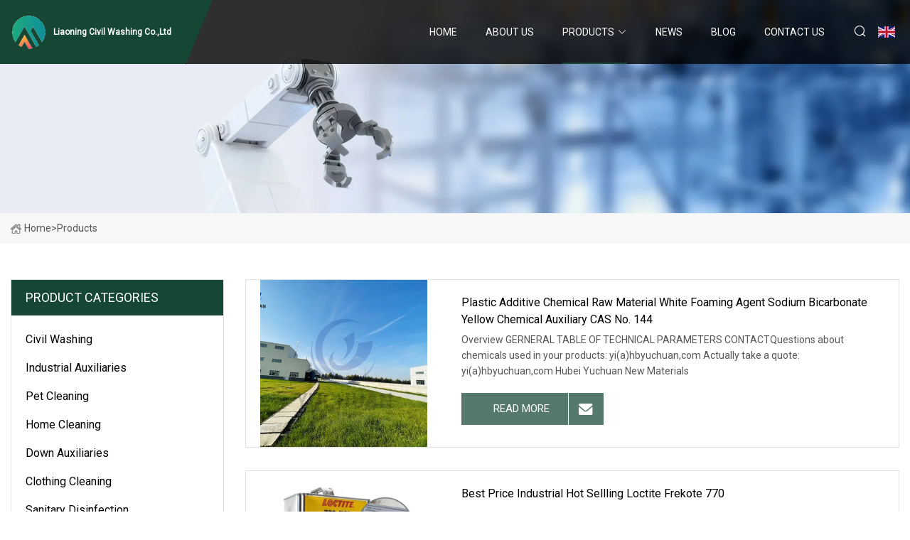

--- FILE ---
content_type: text/html; charset=utf-8
request_url: https://www.hbxssk.com/products5.htm
body_size: 5249
content:
<!doctype html>
<html lang="en">
<head>
<meta charset="utf-8" />
<title>Products - Liaoning Civil Washing Co.,Ltd</title>
<meta name="description" content="Products" />
<meta name="keywords" content="Products" />
<meta name="viewport" content="width=device-width, initial-scale=1.0" />
<meta name="application-name" content="Liaoning Civil Washing Co.,Ltd" />
<meta name="twitter:card" content="summary" />
<meta name="twitter:title" content="Products - Liaoning Civil Washing Co.,Ltd" />
<meta name="twitter:description" content="Products" />
<meta name="twitter:image" content="https://www.hbxssk.com/uploadimg/logo80523.png" />
<meta http-equiv="X-UA-Compatible" content="IE=edge" />
<meta property="og:site_name" content="Liaoning Civil Washing Co.,Ltd" />
<meta property="og:type" content="product" />
<meta property="og:title" content="Products - Liaoning Civil Washing Co.,Ltd" />
<meta property="og:description" content="Products" />
<meta property="og:url" content="https://www.hbxssk.com/products5.htm" />
<meta property="og:image" content="https://www.hbxssk.com/uploadimg/logo80523.png" />
<link href="https://www.hbxssk.com/products5.htm" rel="canonical" />
<link href="https://www.hbxssk.com/uploadimg/ico80523.png" rel="shortcut icon" type="image/x-icon" />
<link href="https://fonts.googleapis.com" rel="preconnect" />
<link href="https://fonts.gstatic.com" rel="preconnect" crossorigin />
<link href="https://fonts.googleapis.com/css2?family=Roboto:wght@400&display=swap" rel="stylesheet" />
<link href="https://www.hbxssk.com/themes/storefront/toast.css" rel="stylesheet" />
<link href="https://www.hbxssk.com/themes/storefront/green/style.css" rel="stylesheet" />
<link href="https://www.hbxssk.com/themes/storefront/green/page.css" rel="stylesheet" />
<script type="application/ld+json">
[{
"@context": "https://schema.org/",
"@type": "BreadcrumbList",
"itemListElement": [{
"@type": "ListItem",
"name": "Home",
"position": 1,
"item": "https://www.hbxssk.com/"},{
"@type": "ListItem",
"name": "Products",
"position": 2,
"item": "https://www.hbxssk.com/products.htm"
}]}]
</script>
</head>
<body class="index">
<!-- header start -->
<header>
  <div class="container">
    <div class="head-logo"><a href="https://www.hbxssk.com/" title="Liaoning Civil Washing Co.,Ltd"><img src="/uploadimg/logo80523.png" width="50" height="50" alt="Liaoning Civil Washing Co.,Ltd"><span>Liaoning Civil Washing Co.,Ltd</span></a></div>
    <div class="menu-btn"><em></em><em></em><em></em></div>
    <div class="head-content">
      <nav class="nav">
        <ul>
          <li><a href="https://www.hbxssk.com/">Home</a></li>
          <li><a href="/about-us.htm">About us</a></li>
          <li class="active"><a href="/products.htm">Products</a><em class="iconfont icon-xiangxia"></em>
            <ul class="submenu">
              <li><a href="/civil-washing.htm">Civil Washing</a></li>
              <li><a href="/industrial-auxiliaries.htm">Industrial Auxiliaries</a></li>
              <li><a href="/pet-cleaning.htm">Pet Cleaning</a></li>
              <li><a href="/home-cleaning.htm">Home Cleaning</a></li>
              <li><a href="/down-auxiliaries.htm">Down Auxiliaries</a></li>
              <li><a href="/clothing-cleaning.htm">Clothing Cleaning</a></li>
              <li><a href="/sanitary-disinfection.htm">Sanitary Disinfection</a></li>
              <li><a href="/wool-textile-auxiliaries.htm">Wool Textile Auxiliaries</a></li>
              <li><a href="/leather-and-fur-auxiliaries.htm">Leather and Fur Auxiliaries</a></li>
              <li><a href="/silk-and-spun-silk-auxiliaries.htm">Silk and Spun Silk Auxiliaries</a></li>
              <li><a href="/dyeing-finishing-auxiliaries.htm">Dyeing &amp; Finishing Auxiliaries</a></li>
            </ul>
          </li>
          <li><a href="/news.htm">News</a></li>
          <li><a href="/blog.htm">Blog</a></li>
          <li><a href="/contact-us.htm">Contact us</a></li>
        </ul>
      </nav>
      <div class="head-search"><em class="iconfont icon-sousuo"></em></div>
      <div class="search-input">
        <input type="text" placeholder="Keyword" id="txtSearch" autocomplete="off">
        <div class="search-btn" onclick="SearchProBtn()" title="Search"><em class="iconfont icon-sousuo" aria-hidden="true"></em></div>
      </div>
      <div class="languagelist">
        <div title="Language" class="languagelist-icon"><span>Language</span></div>
        <div class="languagelist-drop"><span class="languagelist-arrow"></span>
          <ul class="languagelist-wrap">
             <li class="languagelist-active"><a href="https://www.hbxssk.com/products5.htm"><img src="/themes/storefront/images/language/en.png" width="24" height="16" alt="English" title="en">English</a></li>
                                    <li>
                                        <a href="https://fr.hbxssk.com/products5.htm">
                                            <img src="/themes/storefront/images/language/fr.png" width="24" height="16" alt="Français" title="fr">
                                            Français
                                        </a>
                                    </li>
                                    <li>
                                        <a href="https://de.hbxssk.com/products5.htm">
                                            <img src="/themes/storefront/images/language/de.png" width="24" height="16" alt="Deutsch" title="de">
                                            Deutsch
                                        </a>
                                    </li>
                                    <li>
                                        <a href="https://es.hbxssk.com/products5.htm">
                                            <img src="/themes/storefront/images/language/es.png" width="24" height="16" alt="Español" title="es">
                                            Español
                                        </a>
                                    </li>
                                    <li>
                                        <a href="https://it.hbxssk.com/products5.htm">
                                            <img src="/themes/storefront/images/language/it.png" width="24" height="16" alt="Italiano" title="it">
                                            Italiano
                                        </a>
                                    </li>
                                    <li>
                                        <a href="https://pt.hbxssk.com/products5.htm">
                                            <img src="/themes/storefront/images/language/pt.png" width="24" height="16" alt="Português" title="pt">
                                            Português
                                        </a>
                                    </li>
                                    <li>
                                        <a href="https://ja.hbxssk.com/products5.htm"><img src="/themes/storefront/images/language/ja.png" width="24" height="16" alt="日本語" title="ja"> 日本語</a>
                                    </li>
                                    <li>
                                        <a href="https://ko.hbxssk.com/products5.htm"><img src="/themes/storefront/images/language/ko.png" width="24" height="16" alt="한국어" title="ko"> 한국어</a>
                                    </li>
                                    <li>
                                        <a href="https://ru.hbxssk.com/products5.htm"><img src="/themes/storefront/images/language/ru.png" width="24" height="16" alt="Русский" title="ru"> Русский</a>
                                    </li>
           </ul>
        </div>
      </div>
    </div>
  </div>
</header>
<!-- main end -->
<!-- main start -->
<main>
  <div class="inner-banner"><img src="/themes/storefront/images/inner-banner.webp" alt="Products">
    <div class="inner-content"><a href="https://www.hbxssk.com/"><img src="/themes/storefront/images/pagenav-homeicon.webp" alt="Home">Home</a> > <h1>Products</h1></div>
  </div>
  <div class="container">
    <div class="page-main">
      <div class="page-aside">
        <div class="aside-item">
          <div class="aside-title">PRODUCT CATEGORIES</div>
          <ul class="aside-catelist">
            <li><a href="/civil-washing.htm">Civil Washing</a></li>
            <li><a href="/industrial-auxiliaries.htm">Industrial Auxiliaries</a></li>
            <li><a href="/pet-cleaning.htm">Pet Cleaning</a></li>
            <li><a href="/home-cleaning.htm">Home Cleaning</a></li>
            <li><a href="/down-auxiliaries.htm">Down Auxiliaries</a></li>
            <li><a href="/clothing-cleaning.htm">Clothing Cleaning</a></li>
            <li><a href="/sanitary-disinfection.htm">Sanitary Disinfection</a></li>
            <li><a href="/wool-textile-auxiliaries.htm">Wool Textile Auxiliaries</a></li>
            <li><a href="/leather-and-fur-auxiliaries.htm">Leather and Fur Auxiliaries</a></li>
            <li><a href="/silk-and-spun-silk-auxiliaries.htm">Silk and Spun Silk Auxiliaries</a></li>
            <li><a href="/dyeing-finishing-auxiliaries.htm">Dyeing & Finishing Auxiliaries</a></li>
          </ul>
        </div>
        <div class="aside-item">
          <div class="aside-title">LATEST PRODUCTS</div>
          <ul class="latest-products">
            <li><a href="/products/plastic-additive-chemical-raw-material-white-foaming-agent-sodium-bicarbonate-yellow-chemical-auxiliary-cas-no-144.htm">
              <div class="img lazy-wrap"><img data-src="/uploads/s/5f8b28f5baef4a3e8ec303f734e303fd.webp" class="lazy" alt="Plastic Additive Chemical Raw Material White Foaming Agent Sodium Bicarbonate Yellow Chemical Auxiliary CAS No. 144"><span class="lazy-load"></span></div>
              <div class="info"><span class="title">Plastic Additive Chemical Raw Material White Foaming Agent Sodium Bicarbonate Yellow Chemical Auxiliary CAS No. 144</span></div>
            </a></li>
            <li><a href="/products/best-price-industrial-hot-sellling-loctite-frekote-770.htm">
              <div class="img lazy-wrap"><img data-src="/uploads/s/12ac3f71e19a45b39298d050d1cda2d9.webp" class="lazy" alt="Best Price Industrial Hot Sellling Loctite Frekote 770"><span class="lazy-load"></span></div>
              <div class="info"><span class="title">Best Price Industrial Hot Sellling Loctite Frekote 770</span></div>
            </a></li>
            <li><a href="/products/durable-pvc-plasticizer-dop-auxiliary-high.htm">
              <div class="img lazy-wrap"><img data-src="/uploads/s/63124c0fc5834791910131b31ee120f9.webp" class="lazy" alt="Durable PVC Plasticizer DOP Auxiliary: High"><span class="lazy-load"></span></div>
              <div class="info"><span class="title">Durable PVC Plasticizer DOP Auxiliary: High</span></div>
            </a></li>
            <li><a href="/products/high.htm">
              <div class="img lazy-wrap"><img data-src="/uploads/s/745f45224c8548e5a7541a8b28e844c2.webp" class="lazy" alt="High"><span class="lazy-load"></span></div>
              <div class="info"><span class="title">High</span></div>
            </a></li>
            <li><a href="/products/premium-molding-silicone-rubber-curing-agent-auxiliary-for-industrial-use.htm">
              <div class="img lazy-wrap"><img data-src="/uploads/s/8362966f929844e1873431572cf8d74e.webp" class="lazy" alt="Premium Molding Silicone Rubber Curing Agent Auxiliary for Industrial Use "><span class="lazy-load"></span></div>
              <div class="info"><span class="title">Premium Molding Silicone Rubber Curing Agent Auxiliary for Industrial Use </span></div>
            </a></li>
          </ul>
        </div>
        <div class="aside-item">
          <div class="aside-search">
            <input type="text" placeholder="Keyword" id="AsideSearch" autocomplete="off">
            <button id="AsideBtn" onclick="AsideSearch()"><em class="iconfont icon-sousuo" aria-hidden="true"></em></button>
          </div>
        </div>
      </div>
      <div class="page-content"> 
        <div class="prolist list1">          <div class="prolist-li">
            <div class="prolist-img"><a href="/products/plastic-additive-chemical-raw-material-white-foaming-agent-sodium-bicarbonate-yellow-chemical-auxiliary-cas-no-144.htm" class="lazy-wrap"><img data-src="/uploads/s/5f8b28f5baef4a3e8ec303f734e303fd.webp" class="lazy" alt="Plastic Additive Chemical Raw Material White Foaming Agent Sodium Bicarbonate Yellow Chemical Auxiliary CAS No. 144"><span class="lazy-load"></span></a></div>
            <div class="prolist-info">
              <div class="top"><a href="/products/plastic-additive-chemical-raw-material-white-foaming-agent-sodium-bicarbonate-yellow-chemical-auxiliary-cas-no-144.htm" class="title">Plastic Additive Chemical Raw Material White Foaming Agent Sodium Bicarbonate Yellow Chemical Auxiliary CAS No. 144</a> 
                <p class="text">Overview GERNERAL TABLE OF TECHNICAL PARAMETERS CONTACTQuestions about chemicals used in your products: yi(a)hbyuchuan,com Actually take a quote: yi(a)hbyuchuan,com Hubei Yuchuan New Materials</p>
              </div>
              <div class="bottom"><a href="/products/plastic-additive-chemical-raw-material-white-foaming-agent-sodium-bicarbonate-yellow-chemical-auxiliary-cas-no-144.htm" class="more">read more</a>
              <a href="/products/plastic-additive-chemical-raw-material-white-foaming-agent-sodium-bicarbonate-yellow-chemical-auxiliary-cas-no-144.htm#send" class="send"><em class="iconfont icon-email-fill"></em></a></div>
            </div>
          </div>          <div class="prolist-li">
            <div class="prolist-img"><a href="/products/best-price-industrial-hot-sellling-loctite-frekote-770.htm" class="lazy-wrap"><img data-src="/uploads/s/12ac3f71e19a45b39298d050d1cda2d9.webp" class="lazy" alt="Best Price Industrial Hot Sellling Loctite Frekote 770"><span class="lazy-load"></span></a></div>
            <div class="prolist-info">
              <div class="top"><a href="/products/best-price-industrial-hot-sellling-loctite-frekote-770.htm" class="title">Best Price Industrial Hot Sellling Loctite Frekote 770</a> 
                <p class="text">Overview Why Choose Us? 1.Provide Full Export Certificates Necessary For Export In Short Time, Delivery Time Fast . 2.No District Limit , Can Export Our Chemicals To Every Corner Of The World.</p>
              </div>
              <div class="bottom"><a href="/products/best-price-industrial-hot-sellling-loctite-frekote-770.htm" class="more">read more</a>
              <a href="/products/best-price-industrial-hot-sellling-loctite-frekote-770.htm#send" class="send"><em class="iconfont icon-email-fill"></em></a></div>
            </div>
          </div>          <div class="prolist-li">
            <div class="prolist-img"><a href="/products/durable-pvc-plasticizer-dop-auxiliary-high.htm" class="lazy-wrap"><img data-src="/uploads/s/63124c0fc5834791910131b31ee120f9.webp" class="lazy" alt="Durable PVC Plasticizer DOP Auxiliary: High"><span class="lazy-load"></span></a></div>
            <div class="prolist-info">
              <div class="top"><a href="/products/durable-pvc-plasticizer-dop-auxiliary-high.htm" class="title">Durable PVC Plasticizer DOP Auxiliary: High</a> 
                <p class="text">Overview .lc-a-img { position: relative; width: 100%; height: 100%; object-fit: contain; overflow: hidden;}.lc-a-img .img-content { position: absolute; top: 0; left: 0; width: 100%; height: 100%;</p>
              </div>
              <div class="bottom"><a href="/products/durable-pvc-plasticizer-dop-auxiliary-high.htm" class="more">read more</a>
              <a href="/products/durable-pvc-plasticizer-dop-auxiliary-high.htm#send" class="send"><em class="iconfont icon-email-fill"></em></a></div>
            </div>
          </div>          <div class="prolist-li">
            <div class="prolist-img"><a href="/products/high.htm" class="lazy-wrap"><img data-src="/uploads/s/745f45224c8548e5a7541a8b28e844c2.webp" class="lazy" alt="High"><span class="lazy-load"></span></a></div>
            <div class="prolist-info">
              <div class="top"><a href="/products/high.htm" class="title">High</a> 
                <p class="text">Overview .lc-a-img { position: relative; width: 100%; height: 100%; object-fit: contain; overflow: hidden;}.lc-a-img .img-content { position: absolute; top: 0; left: 0; width: 100%; height: 100%;</p>
              </div>
              <div class="bottom"><a href="/products/high.htm" class="more">read more</a>
              <a href="/products/high.htm#send" class="send"><em class="iconfont icon-email-fill"></em></a></div>
            </div>
          </div>          <div class="prolist-li">
            <div class="prolist-img"><a href="/products/premium-molding-silicone-rubber-curing-agent-auxiliary-for-industrial-use.htm" class="lazy-wrap"><img data-src="/uploads/s/8362966f929844e1873431572cf8d74e.webp" class="lazy" alt="Premium Molding Silicone Rubber Curing Agent Auxiliary for Industrial Use "><span class="lazy-load"></span></a></div>
            <div class="prolist-info">
              <div class="top"><a href="/products/premium-molding-silicone-rubber-curing-agent-auxiliary-for-industrial-use.htm" class="title">Premium Molding Silicone Rubber Curing Agent Auxiliary for Industrial Use </a> 
                <p class="text">Overview .lc-a-img { position: relative; width: 100%; height: 100%; object-fit: contain; overflow: hidden;}.lc-a-img .img-content { position: absolute; top: 0; left: 0; width: 100%; height: 100%;</p>
              </div>
              <div class="bottom"><a href="/products/premium-molding-silicone-rubber-curing-agent-auxiliary-for-industrial-use.htm" class="more">read more</a>
              <a href="/products/premium-molding-silicone-rubber-curing-agent-auxiliary-for-industrial-use.htm#send" class="send"><em class="iconfont icon-email-fill"></em></a></div>
            </div>
          </div>          <div class="prolist-li">
            <div class="prolist-img"><a href="/products/chemicals-for-industrial-production-give-higher-toughness-homo.htm" class="lazy-wrap"><img data-src="/uploads/s/c75e4e453d2d41a4aa4c36a0ab5e7a51.webp" class="lazy" alt="Chemicals for Industrial Production Give Higher Toughness Homo"><span class="lazy-load"></span></a></div>
            <div class="prolist-info">
              <div class="top"><a href="/products/chemicals-for-industrial-production-give-higher-toughness-homo.htm" class="title">Chemicals for Industrial Production Give Higher Toughness Homo</a> 
                <p class="text">chemicals for industrial production give higher toughness Homo-PP softness auxiliaries Function of Homo-PP softness auxiliaries Mainly used to improve PP PE PPR TPU PVC TPR EVA impact strength /</p>
              </div>
              <div class="bottom"><a href="/products/chemicals-for-industrial-production-give-higher-toughness-homo.htm" class="more">read more</a>
              <a href="/products/chemicals-for-industrial-production-give-higher-toughness-homo.htm#send" class="send"><em class="iconfont icon-email-fill"></em></a></div>
            </div>
          </div>          <div class="prolist-li">
            <div class="prolist-img"><a href="/products/antistatic-textile-auxiliary-for-pp-industrial-yarn.htm" class="lazy-wrap"><img data-src="/uploads/s/f0e3a6dcc518464da12b2368152a88fe.webp" class="lazy" alt="Antistatic Textile Auxiliary for PP Industrial Yarn "><span class="lazy-load"></span></a></div>
            <div class="prolist-info">
              <div class="top"><a href="/products/antistatic-textile-auxiliary-for-pp-industrial-yarn.htm" class="title">Antistatic Textile Auxiliary for PP Industrial Yarn </a> 
                <p class="text">Overview This product is a natural lubricant, nonionic surfactant, anionic surfactant, antistatic agent, etc. It is suitable for spinning and oiling processes of fibers of various specifications with</p>
              </div>
              <div class="bottom"><a href="/products/antistatic-textile-auxiliary-for-pp-industrial-yarn.htm" class="more">read more</a>
              <a href="/products/antistatic-textile-auxiliary-for-pp-industrial-yarn.htm#send" class="send"><em class="iconfont icon-email-fill"></em></a></div>
            </div>
          </div>          <div class="prolist-li">
            <div class="prolist-img"><a href="/products/quality-assurance-industrial-high-temperature-resistant-color-hot-sellling-easy-to-use-and-maintain-loctite-frekote-fms-chemical-auxiliary-for-polyester-resins.htm" class="lazy-wrap"><img data-src="/uploads/s/9f245d03b59c4ca5aba3f249266c80e3.webp" class="lazy" alt="Quality Assurance Industrial High Temperature Resistant Color Hot Sellling Easy to Use and Maintain Loctite Frekote Fms Chemical Auxiliary for Polyester Resins "><span class="lazy-load"></span></a></div>
            <div class="prolist-info">
              <div class="top"><a href="/products/quality-assurance-industrial-high-temperature-resistant-color-hot-sellling-easy-to-use-and-maintain-loctite-frekote-fms-chemical-auxiliary-for-polyester-resins.htm" class="title">Quality Assurance Industrial High Temperature Resistant Color Hot Sellling Easy to Use and Maintain Loctite Frekote Fms Chemical Auxiliary for Polyester Resins </a> 
                <p class="text">Overview Typical Properties Specification LMS dated February 07, 2007. Test reports for each batch are available for the indicated properties. LMS test reports include selected QC test parameters</p>
              </div>
              <div class="bottom"><a href="/products/quality-assurance-industrial-high-temperature-resistant-color-hot-sellling-easy-to-use-and-maintain-loctite-frekote-fms-chemical-auxiliary-for-polyester-resins.htm" class="more">read more</a>
              <a href="/products/quality-assurance-industrial-high-temperature-resistant-color-hot-sellling-easy-to-use-and-maintain-loctite-frekote-fms-chemical-auxiliary-for-polyester-resins.htm#send" class="send"><em class="iconfont icon-email-fill"></em></a></div>
            </div>
          </div>          <div class="prolist-li">
            <div class="prolist-img"><a href="/products/textile-auxiliaries-for-industrial-wastewater-treatment-decoloring-agent-gr.htm" class="lazy-wrap"><img data-src="/uploads/s/2d32476ca28a4a308fa6e5a11739db41.webp" class="lazy" alt="Textile Auxiliaries for Industrial Wastewater Treatment Decoloring Agent Gr"><span class="lazy-load"></span></a></div>
            <div class="prolist-info">
              <div class="top"><a href="/products/textile-auxiliaries-for-industrial-wastewater-treatment-decoloring-agent-gr.htm" class="title">Textile Auxiliaries for Industrial Wastewater Treatment Decoloring Agent Gr</a> 
                <p class="text">Overview Decoloring Agent GR-F112 This product is a quaternary cationic polymer which is specialized product to treat effluent for color removal, flocculating and COD decreasing. Specificationa: 1, It</p>
              </div>
              <div class="bottom"><a href="/products/textile-auxiliaries-for-industrial-wastewater-treatment-decoloring-agent-gr.htm" class="more">read more</a>
              <a href="/products/textile-auxiliaries-for-industrial-wastewater-treatment-decoloring-agent-gr.htm#send" class="send"><em class="iconfont icon-email-fill"></em></a></div>
            </div>
          </div>          <div class="prolist-li">
            <div class="prolist-img"><a href="/products/industrial-grade-detergent-chemicals-leveling-agent-c-textile-auxiliaries.htm" class="lazy-wrap"><img data-src="/uploads/s/4c90d227cc4c4f95ac5941b556577b0f.webp" class="lazy" alt="Industrial Grade Detergent Chemicals; Leveling Agent C; Textile Auxiliaries "><span class="lazy-load"></span></a></div>
            <div class="prolist-info">
              <div class="top"><a href="/products/industrial-grade-detergent-chemicals-leveling-agent-c-textile-auxiliaries.htm" class="title">Industrial Grade Detergent Chemicals; Leveling Agent C; Textile Auxiliaries </a> 
                <p class="text">Overview Technical indicators Appearance: yellow oily or paste pH value: 6.0-7.0 (direct measurement) Total amine value: 70±5 mg KOH/g Tertiary amine value: 70±5 mg KOH/g Total tertiary amine value</p>
              </div>
              <div class="bottom"><a href="/products/industrial-grade-detergent-chemicals-leveling-agent-c-textile-auxiliaries.htm" class="more">read more</a>
              <a href="/products/industrial-grade-detergent-chemicals-leveling-agent-c-textile-auxiliaries.htm#send" class="send"><em class="iconfont icon-email-fill"></em></a></div>
            </div>
          </div>          <div class="prolist-li">
            <div class="prolist-img"><a href="/products/nylon-industrial-cord-textile-auxiliaries.htm" class="lazy-wrap"><img data-src="/uploads/s/a0a784b446f74eecb6b496ef371afd96.webp" class="lazy" alt="Nylon Industrial Cord Textile Auxiliaries "><span class="lazy-load"></span></a></div>
            <div class="prolist-info">
              <div class="top"><a href="/products/nylon-industrial-cord-textile-auxiliaries.htm" class="title">Nylon Industrial Cord Textile Auxiliaries </a> 
                <p class="text">Overview A compound of polyoxyethylene polyol polyfatty acid ester, high temperature resistant smoothing agent and polymer surfactant. This product is suitable for nylon filament, especially nylon</p>
              </div>
              <div class="bottom"><a href="/products/nylon-industrial-cord-textile-auxiliaries.htm" class="more">read more</a>
              <a href="/products/nylon-industrial-cord-textile-auxiliaries.htm#send" class="send"><em class="iconfont icon-email-fill"></em></a></div>
            </div>
          </div>          <div class="prolist-li">
            <div class="prolist-img"><a href="/products/factory-wholesale-cheap-industrial-feed-wastewater-chemical-auxiliary-deodorant.htm" class="lazy-wrap"><img data-src="/uploads/s/5a3cff4e530f450d831db66395aeb33c.webp" class="lazy" alt="Factory Wholesale Cheap Industrial Feed Wastewater Chemical Auxiliary Deodorant "><span class="lazy-load"></span></a></div>
            <div class="prolist-info">
              <div class="top"><a href="/products/factory-wholesale-cheap-industrial-feed-wastewater-chemical-auxiliary-deodorant.htm" class="title">Factory Wholesale Cheap Industrial Feed Wastewater Chemical Auxiliary Deodorant </a> 
                <p class="text">Deodorant DescriptionThis product is from natural plant extract. It is colorless or blue color. With global leading plant extraction technology, many natural extracts are extracted from 300 kinds of</p>
              </div>
              <div class="bottom"><a href="/products/factory-wholesale-cheap-industrial-feed-wastewater-chemical-auxiliary-deodorant.htm" class="more">read more</a>
              <a href="/products/factory-wholesale-cheap-industrial-feed-wastewater-chemical-auxiliary-deodorant.htm#send" class="send"><em class="iconfont icon-email-fill"></em></a></div>
            </div>
          </div>        </div>
        <div class="page-paging"><a href="/products.htm">first</a>          <a href="/products2.htm">2</a>           <a href="/products3.htm">3</a>           <a href="/products4.htm">4</a> <span class="act">5</span>
          <a href="/products6.htm">6</a>           <a href="/products7.htm">7</a>           <a href="/products8.htm">8</a>  <a href="/products216.htm">last</a>
        </div>      </div>
    </div>
  </div>
</main>

<!-- main end -->
<!-- footer start -->
<footer>
  <div class="container">
    <div class="foot-item foot-item1"><a href="https://www.hbxssk.com/" class="foot-logo" title="Liaoning Civil Washing Co.,Ltd"><img src="/uploadimg/logo80523.png" width="50" height="50" alt="Liaoning Civil Washing Co.,Ltd"></a>
      <div class="foot-newsletter">
        <input id="newsletterInt" placeholder="Your Email Address" type="text">
        <button id="newsletterBtn" title="Email"><em class="iconfont icon-zhixiangyou"></em></button>
      </div>
      <div id="newsletter-hint"></div>
      <p class="newsletter-tip">Have a question?<a href="https://www.hbxssk.com/">Click here</a></p>
      <div class="foot-share"><a href="#" rel="nofollow" title="facebook"><em class="iconfont icon-facebook"></em></a><a href="#" rel="nofollow" title="linkedin"><em class="iconfont icon-linkedin"></em></a><a href="#" rel="nofollow" title="twitter"><em class="iconfont icon-twitter-fill"></em></a><a href="#" rel="nofollow" title="youtube"><em class="iconfont icon-youtube"></em></a><a href="#" rel="nofollow" title="instagram"><em class="iconfont icon-instagram"></em></a><a href="#" rel="nofollow" title="TikTok"><em class="iconfont icon-icon_TikTok"></em></a></div>
    </div>
    <div class="foot-item foot-item2">
      <div class="foot-title">QUICK LINKS</div>
      <ul>
        <li><a href="https://www.hbxssk.com/">Home</a></li>
        <li><a href="/about-us.htm">About us</a></li>
        <li><a href="/products.htm">Products</a></li>
        <li><a href="/news.htm">News</a></li>
        <li><a href="/blog.htm">Blog</a></li>
        <li><a href="/contact-us.htm">Contact us</a></li>
        <li><a href="/sitemap.xml">Sitemap</a></li>
        <li><a href="/privacy-policy.htm">Privacy Policy</a></li>
      </ul>
    </div>
    <div class="foot-item foot-item3">
      <div class="foot-title">PRODUCT CATEGORY</div>
      <ul>
        <li><a href="/civil-washing.htm">Civil Washing</a></li>
        <li><a href="/industrial-auxiliaries.htm">Industrial Auxiliaries</a></li>
        <li><a href="/pet-cleaning.htm">Pet Cleaning</a></li>
        <li><a href="/home-cleaning.htm">Home Cleaning</a></li>
        <li><a href="/down-auxiliaries.htm">Down Auxiliaries</a></li>
        <li><a href="/clothing-cleaning.htm">Clothing Cleaning</a></li>
        <li><a href="/sanitary-disinfection.htm">Sanitary Disinfection</a></li>
        <li><a href="/wool-textile-auxiliaries.htm">Wool Textile Auxiliaries</a></li>
      </ul>
    </div>
    <div class="foot-item foot-item4">
      <div class="foot-title">PARTNER COMPANY</div>
      <ul>
<li><a href="https://www.ultrasonic-coating.com/" target="_blank">www.ultrasonic-coating.com</a></li><li><a href="https://www.magicdiecutter.com/" target="_blank">Wenzhou Magic Machinery Co., Ltd</a></li><li><a href="https://www.gneebio.com/" target="_blank">Gnee (Tianjin) Multinational Trading Co. Ltd</a></li><li><a href="https://www.techuangbio.com/" target="_blank">www.techuangbio.com</a></li><li><a href="https://www.hsapmedical.com/" target="_blank">www.hsapmedical.com</a></li><li><a href="https://www.chinaweldedpipes.com/" target="_blank">GNEE (Tianjin) Multinational Trade Co.,Ltd</a></li><li><a href="https://www.good-machinery.com/" target="_blank">Bath Bomb Machine</a></li><li><a href="https://www.fishing-xfnet.com/" target="_blank">Boat Fender</a></li>      </ul>
    </div>
  </div>
  <div class="foot-copyright">
    <p>Copyright &copy; hbxssk.com, all rights reserved.&nbsp;&nbsp;E-mail: <a href="daniel@hbxssk.com" target="_blank"><span class="__cf_email__" data-cfemail="3a5e5b54535f567a52584249495114595557">[email&#160;protected]</span></a></p>
  </div>
  <div class="gotop"><em class="iconfont icon-xiangshang"></em></div>
</footer>
<!-- footer end -->
 
<!-- script start -->
<script data-cfasync="false" src="/cdn-cgi/scripts/5c5dd728/cloudflare-static/email-decode.min.js"></script><script src="https://www.hbxssk.com/themes/storefront/js/jquery3.6.1.js"></script>
<script src="https://www.hbxssk.com/themes/storefront/js/vanilla-lazyload.js"></script>
<script src="https://www.hbxssk.com/themes/storefront/js/toast.js"></script>
<script src="https://www.hbxssk.com/themes/storefront/js/style.js"></script>
<script src="https://www.hbxssk.com/themes/storefront/js/page.js"></script>
<script type="text/javascript" src="//info.53hu.net/traffic.js?id=08a984h6ak"></script>
<script defer src="https://static.cloudflareinsights.com/beacon.min.js/vcd15cbe7772f49c399c6a5babf22c1241717689176015" integrity="sha512-ZpsOmlRQV6y907TI0dKBHq9Md29nnaEIPlkf84rnaERnq6zvWvPUqr2ft8M1aS28oN72PdrCzSjY4U6VaAw1EQ==" data-cf-beacon='{"version":"2024.11.0","token":"f858c574076e461aa96f68294d5760a8","r":1,"server_timing":{"name":{"cfCacheStatus":true,"cfEdge":true,"cfExtPri":true,"cfL4":true,"cfOrigin":true,"cfSpeedBrain":true},"location_startswith":null}}' crossorigin="anonymous"></script>
</body>
</html>
